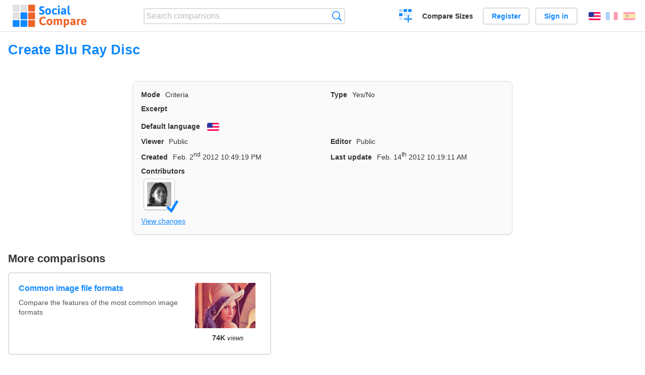

--- FILE ---
content_type: text/html; charset=utf-8
request_url: https://socialcompare.com/en/criteria/create-blu-ray-disc-138vpbq7
body_size: 2743
content:
<!DOCTYPE html>
<html lang="en"><head>
<meta charset="utf-8">
<meta http-equiv="Content-Language" content="en" />
<meta name="viewport" content="width=device-width,initial-scale=1,minimum-scale=1">
<link rel="icon" type="image/svg+xml" href="/d/favicon.svg">
<link rel="icon" type="image/png" href="/d/favicon.png">
<link rel="search" type="application/opensearchdescription+xml" href="/en/opensearch.xml" title="SocialCompare" />
<meta http-equiv="Content-Type" content="text/html; charset=utf-8" />
<meta name="title" content="Create Blu Ray Disc | Comparison tables - SocialCompare" />
<title>Create Blu Ray Disc | Comparison tables - SocialCompare</title>
<link rel="stylesheet" type="text/css" href="/c/4087027906.cache.css" />
</head><body data-sc="/en/ja/" data-sclive="/en/live" >
<header>
<div id="logo"><a title="Collaborative comparison tool" href="/en"><img src="/d/socialcompare.svg" width="250" height="35" alt="SocialCompare" /></a></div>

<div id="search">
<form action="/en/search" class="search"><input type="hidden" name="c" value="on">
<input type="text" name="q" value="" placeholder="Search comparisons" id="q"  />
<button type="submit">Search</button>
</form>
</div>

<div id="create"><button class="action create" title="Create a comparison">Create a comparison</button></div><a target="_blank" id="cv" href="https://comparevisually.com/en" title="Compare sizes and dimensions with visual charts">Compare Sizes</a><div id="hi">
	<span class="hide" data-scshow="visitor">
		<a class="button register" href="/en/register">Register</a>		<a class="button action signin" href="/en/signin">Sign in</a>	</span>
	<span class="hide" data-scshow="public">
		<button class="action signout">Sign out</button>
		<a href="/en/my" id="scN" title="Dashboard"></a>
	</span>
</div>
<div id="sf">
<label for="flags" class="flag en" title="English">English</label><input id="flags" type="checkbox"><span> <a class="flag fr" title="Français" lang="fr" hreflang="fr" rel="alternate" href="https://socialcompare.com/fr/criteria/create-blu-ray-disc-138vpbq7">Français</a> <a class="flag es" title="Español" lang="es" hreflang="es" rel="alternate" href="https://socialcompare.com/es/criteria/create-blu-ray-disc-138vpbq7">Español</a></span></div>
</header>
<nav class="wrapper">
</nav>
<div class="wrapper">
<div class="sBs">
<h1 data-s="create-blu-ray-disc-138vpbq7" data-c="name" data-e="vanina">Create Blu Ray Disc</h1><div>
<div id="description">
<div data-s="create-blu-ray-disc-138vpbq7" data-c="description"></div></div>
<div id="properties" class="criteria">
<div><label>Mode</label> <span data-s="create-blu-ray-disc-138vpbq7" data-c="mode"><span class="m50">Criteria</span></span></div><div><label>Type</label> <span data-s="create-blu-ray-disc-138vpbq7" data-c="type" data-e="vanina"><span class="sctype type-yes-no" title="Yes/No">Yes/No</span></span></div><div id="excerpt"><label>Excerpt</label> <div data-s="create-blu-ray-disc-138vpbq7" data-c="excerpt"></div></div><div><label>Default language</label> <span data-s="create-blu-ray-disc-138vpbq7" data-c="default-language"><b class="flag en" title="English">English</b></span></div><div></div><div><label>Viewer</label> <span data-s="create-blu-ray-disc-138vpbq7" data-c="viewer" data-e="vanina"><span class="scgroup public" title="Public">Public</span></span></div><div><label>Editor</label> <span data-s="create-blu-ray-disc-138vpbq7" data-c="editor" data-e="vanina"><span class="scgroup public" title="Public">Public</span></span></div><div id="created"><label>Created</label> <span>Feb. 2<sup>nd</sup> 2012 10:49:19 PM</span></div> <div id="updated"><label>Last update</label> <span>Feb. 14<sup>th</sup> 2012 10:19:11 AM</span></div><div id="contributors"><label>Contributors</label><div><a class="avatar" href="/en/member/vanina"><img src="https://socialcompare.com/iv3/vanina-50.jpg" width="50" height="50" loading="lazy" title="Vanina" alt=""/>  <dfn class="icon community" title="Community"></dfn></a></div></div><div> <a href="/en/history/create-blu-ray-disc-138vpbq7">View changes</a> </div><div></div></div>
</div>

<aside id="related"><div ><h2>More comparisons</h2><ul class="elems"><li class="fulla" data-u="/en/comparison/image-file-formats"><h3><a href="/en/comparison/image-file-formats">Common image file formats</a></h3><div class="abstract">Compare the features of the most common image formats</div><div class="illus"><a href="/en/comparison/image-file-formats"><div class="scImg"><em><img loading="lazy" src="https://socialcompare.com/u/lenna-o0mp81v.png" alt="Common image file formats" /></em></div></a><div class="infos"> <b class="views"><abbr title="74,375">74K</abbr> <i>views</i></b> </div></div></li><li class="fulla" data-u="/en/comparison/video-editing-software-comparison"><h3><a href="/en/comparison/video-editing-software-comparison">Video Editing Software Comparison</a></h3><div class="abstract">Compare Video Editing Software</div><div class="illus"><a href="/en/comparison/video-editing-software-comparison"><div class="scImg"><em><img loading="lazy" src="https://socialcompare.com/u/1701/video-editing-3odn7bnr.jpg" alt="Video Editing Software Comparison" /></em></div></a><div class="infos"> <b class="views"><abbr title="8,381">8K</abbr> <i>views</i></b> </div></div></li><li class="fulla" data-u="/en/comparison/premium-free-vpn-servers"><h3><a href="/en/comparison/premium-free-vpn-servers">VPN Servers premium and free</a></h3><div class="abstract">Compare 12VPN vs AzireVPN vs Astrill VPN vs GoTrusted VPN vs GeoSurf VPN vs Happy VPN vs HideIPVPN vs Hide My IP...</div><div class="illus"><a href="/en/comparison/premium-free-vpn-servers"><div class="scImg"><em><img loading="lazy" src="https://socialcompare.com/u/1711/vpn-44plg8nn.png" alt="VPN Servers premium and free" /></em></div></a><div class="infos"> <b class="views"><abbr title="6,511">6K</abbr> <i>views</i></b> </div></div></li><li class="fulla" data-u="/en/comparison/popular-smartphones"><h3><a href="/en/comparison/popular-smartphones">Comparison of the popular Smartphones</a></h3><div class="abstract">Compare Apple iPhone 12 Pro Max vs Samsung Galaxy S20 5G vs Google Pixel 6. Updated list of smartphones in the trend.</div><div class="illus"><a href="/en/comparison/popular-smartphones"><div class="scImg"><em><img loading="lazy" src="https://socialcompare.com/u/1409/smartphones-comparison-2g8puw6m.jpg" alt="Comparison of the popular Smartphones" /></em></div></a><div class="infos"> <b class="views"><abbr title="85,572">85K</abbr> <i>views</i></b> </div></div></li><li class="fulla" data-u="/en/comparison/apple-iphone-product-line-comparison"><h3><a href="/en/comparison/apple-iphone-product-line-comparison">Apple iPhone product line comparison</a></h3><div class="abstract">Compare Apple iPhone smartphones feature by feature: iPhone 17, iPhone Air, iPhone16e, iPhone 14 vs iPhone 13, iPhone SE, iPhone 11 Pro Max, iPhone XR, iPhone X, iPhone 8 Plus, iPhone 8, iPhone 7, Apple iPhone SE...</div><div class="illus"><a href="/en/comparison/apple-iphone-product-line-comparison"><div class="scImg"><em><img loading="lazy" src="https://socialcompare.com/u/2209/apple-iphone14-plus-6meisyxa.jpg" alt="Apple iPhone product line comparison" /></em></div></a><div class="infos"> <b class="views"><abbr title="3,719,920">3M</abbr> <i>views</i></b> </div></div></li></ul></div></aside>
</div>
</div>

<div class="wrapper">
<div class="promotion">
<div><h3>Create easily your online comparison table</h3>
<p>It is easy and free to create, embed and share your own custom online comparison table.</p></div>
<button class="action create">Create a table</button>
</div>
</div>
<footer class="wrapper">

<ul class="sitemap">
<li><h3>SocialCompare</h3><ul>
<li><a href="/en/how-to-create-comparisons">How to create a comparison</a></li>
<li><a href="/en/top-comparisons/websites-software">Compare best software</a></li>
<li><a title="Find comparison tables and alternative lists" href="/en/comparisons">Comparisons tables</a></li>
<li><a title="Convert easily units of various measurements" href="/en/tools/units-converter">Units converter</a></li>
<li><a href="https://comparevisually.com/en" title="Visual comparison of dimensions and sizes">Size comparison</a></li></ul></li>
<li><h3>Company</h3><ul>
<li><a href="/en/disclosure">Disclosure</a></li>
<li><a href="/en/legal">Legal</a></li>
<li><a href="/en/contact">Contact</a></li>
</ul></li>
<li><h3>Community</h3><ul>
<li><a href="/en/latest-activity">Latest activity</a></li>
</ul></li>
</ul>

<div id="about">
<h4><a title="CrowdSourced comparison engine about Everything" class="logo" href="/en">Social<strong>Compare</strong></a></h4>
<p>Crowdsourced collaborative comparison tool to create and share comparison tables.</p>
</div>

<div id="copy">© 2010 - 2026 SocialCompare. All Rights Reserved.</div>
</footer>

<div id="modal"></div>
<div id="toasts"></div>

<script type="text/javascript" src="/c/2967629830.cache.js"></script>
<script>
window.dataLayer=window.dataLayer || [];
function gtag(){dataLayer.push(arguments);}
gtag('js',new Date());
let scP={};
gtag('config','G-XGGD9H7Y80',scP);
</script>
<script async src="https://www.googletagmanager.com/gtag/js?id=G-XGGD9H7Y80"></script></body></html>
